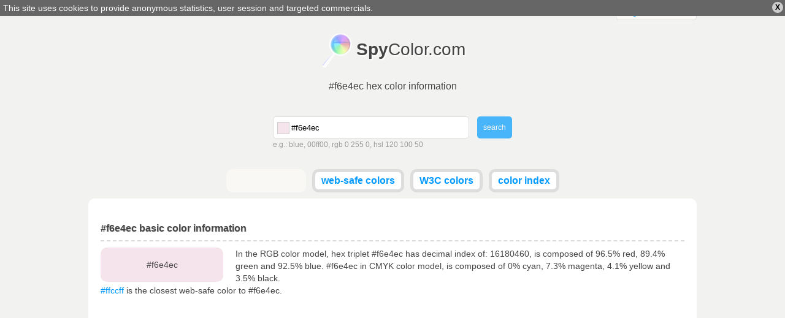

--- FILE ---
content_type: text/html; charset=utf-8
request_url: https://www.spycolor.com/f6e4ec
body_size: 8041
content:
<!doctype html>
<html lang="en">
	<head>
		<meta charset="UTF-8" />
		<title>#f6e4ec hex color information</title>
		<link rel="shortcut icon" type="image/x-icon" href="/favicon.ico" />
				<style type="text/css">
/* <![CDATA[ */
html,body,div,span,applet,object,iframe,h1,h2,h3,h4,h5,h6,p,blockquote,pre,a,abbr,acronym,address,big,cite,code,del,dfn,em,img,ins,kbd,q,s,samp,small,strike,strong,sub,sup,tt,var,b,u,i,center,dl,dt,dd,ol,ul,li,fieldset,form,label,legend,table,caption,tbody,tfoot,thead,tr,th,td,article,aside,canvas,details,embed,figure,figcaption,footer,header,hgroup,menu,nav,output,ruby,section,summary,time,mark,audio,video{margin:0;padding:0;border:0;font-size:100%;font:inherit;vertical-align:baseline;outline:0;}article,aside,details,figcaption,figure,footer,header,hgydroup,menu,nav,section{display:block;}ol,ul{list-style:none;}blockquote,q{quotes:none;}blockquote:before,blockquote:after,q:before,q:after{content:'';content:none;}:focus{outline:0;}table{border-collapse:collapse;border-spacing:0;}#policy-window{width:100%;background:#666;color:#fff;position:absolute;top:0;z-index:1;}#policy-window p{width:auto;margin:0;padding:5px;}#policy-window a{color:#fff;text-decoration:underline;}#policy-window span{color:#000;cursor:pointer;display:block;line-height:12px;font-size:12px;font-weight:bold;padding:3px 5px;margin:3px;border-radius:10px;background:#ccc;float:right;}#policy-window span:hover{background:#eee;}.top-level{width:992px;margin:0 auto;}span.ui-helper-hidden-accessible{display:none;}ul.ui-autocomplete{width:200px;border:1px solid #ddd;border-top:none;position:absolute;background:#fff;left:0;top:0;}ul.ui-autocomplete li{}ul.ui-autocomplete li a{color:#666;text-decoration:none;display:block;padding:5px;}ul.ui-autocomplete li a.ui-state-focus{border:0!important;background:#ddd!important;}ul.ui-autocomplete li a span{float:right;display:block;width:14px;height:14px;}body{line-height:16px;background:#f2f3f0;font:normal 14px verdana,tahoma,arial,sans-serif;color:#444;}div.line{width:100%;height:3px;background-color:#ccc;background:-moz-linear-gradient(left,#ff3232 0%,#ff8800 15%,#ffff00 30%,#00ff00 45%,#008888 60%,#0000ff 75%,#8800ff 89%,#ff00ff 100%); background:-webkit-gradient(linear,left top,right top,color-stop(0%,#ff3232),color-stop(15%,#ff8800),color-stop(30%,#ffff00),color-stop(45%,#00ff00),color-stop(60%,#008888),color-stop(75%,#0000ff),color-stop(89%,#8800ff),color-stop(100%,#ff00ff)); background:-webkit-linear-gradient(left,#ff3232 0%,#ff8800 15%,#ffff00 30%,#00ff00 45%,#008888 60%,#0000ff 75%,#8800ff 89%,#ff00ff 100%); background:-o-linear-gradient(left,#ff3232 0%,#ff8800 15%,#ffff00 30%,#00ff00 45%,#008888 60%,#0000ff 75%,#8800ff 89%,#ff00ff 100%); background:-ms-linear-gradient(left,#ff3232 0%,#ff8800 15%,#ffff00 30%,#00ff00 45%,#008888 60%,#0000ff 75%,#8800ff 89%,#ff00ff 100%); background:linear-gradient(to right,#ff3232 0%,#ff8800 15%,#ffff00 30%,#00ff00 45%,#008888 60%,#0000ff 75%,#8800ff 89%,#ff00ff 100%); filter:progid:DXImageTransform.Microsoft.gradient( startColorstr='#ff3232',endColorstr='#ff00ff',GradientType=1 ); }form{text-align:left;overflow:hidden;}form div.description{color:#999;line-height:20px;font-size:12px;}div.field.text input.field{border:1px solid #ddd;border-radius:5px;padding:9px;}div.field input{margin:0;}a.button,button,div.field.submit input.field{border:0;outline:0;margin:0;font:normal 12px verdana,tahoma,arial,sans-serif;display:inline-block;line-height:14px;outline-style:none;opacity:0.7;padding:0 10px;border-radius:5px;background:#eee;color:#666;text-decoration:none;height:36px;}a.button.active,button.active,div.field.submit input.field{background:#09f;color:#fff;}a.button:hover,button:hover,div.field.submit input.field:hover{opacity:1;cursor:pointer;}strong{font-weight:bold;}a{color:#09f;text-decoration:none;}a:hover{text-decoration:underline;}textarea.code{border:1px solid #ddd;width:150px;background:#f9f8f5;padding:5px 5px 4px 5px;font-size:10px;line-height:10px;width:150px;height:11px;resize:none;overflow:hidden;float:right;}textarea.code.long{width:930px;padding:5px;display:inline-block;float:none;background:#fff;}pre.long textarea{line-height:15px;width:580px;}header#masterhead{text-align:center;}header#masterhead h1{font-size:16px;margin-bottom:40px;text-shadow:#fff 1px 1px 0;}header#masterhead a{color:#444;text-decoration:none;font-size:30px;}header#masterhead a h2{font-size:28px;margin:20px 0;padding:12px 0 15px 59px;background:url('/color/default/images/logo.png?v=031013') no-repeat left top;display:inline-block;text-shadow:#fff 2px 2px 2px;}header#masterhead div#search{width:390px;margin:0 auto 30px auto;}header#masterhead div#search form div.text input.field{width:280px;padding-left:29px;height:16px;}header#masterhead div#search form div.text{float:left;}header#masterhead div#search form div.submit{float:right;}header#masterhead nav ul{overflow:hidden;}header#masterhead nav ul li{vertical-align:top;display:inline-block;height:28px;background:#fff;margin:0 3px 10px 3px;border-radius:10px;font-weight:bold;border:#ddd 5px solid;}header#masterhead nav ul li.like{width:120px;padding-top:4px;height:24px;background:#f9f8f5;border:#f9f8f5 5px solid;}header#masterhead nav ul li a{color:#09f;font-size:16px;padding:5px 10px;display:block;}header#masterhead nav ul li:hover,header#masterhead nav ul li.active{background:#f9f8f5;}header#masterhead nav ul li a:hover{text-decoration:none;}header#masterhead nav ul li.active a{color:#000;}div.toggle{color:#444;background:#f9f8f5;width:130px;border-radius:5px;border:1px solid #ddd;font-size:14px;}div.toggle a.selected{padding:5px 10px;display:block;text-align:left;}div.toggle a.selected span{display:none;float:right;}div.toggle.close a.selected span.down,div.toggle.open a.selected span.up{display:inline;}div.toggle.close ul{visibility:hidden;}div.toggle ul{width:130px;margin:-3px 0 0 -1px;border-radius:0 0 5px 5px;border-left:solid #ddd 1px;border-right:solid #ddd 1px;border-bottom:solid #ddd 1px;background:#f9f8f5;position:absolute;text-align:left;z-index:1000;}div.toggle ul li a,header#masterhead div.toggle a{font-size:14px;color:#09f;padding:5px 10px;display:block;text-decoration:none;}div.toggle ul li:hover{background:#f2f3f0;}div.language{float:right;margin-top:2px;}div.cl{clear:both;}article{text-align:left;margin:0 auto;padding:40px 20px;border-radius:10px;background:#fff;}article.top-level{width:952px;}article h1,article h2{clear:both;font-weight:bold;font-size:16px;padding:0 0 10px 0;border-bottom:2px dashed #ddd;text-shadow:#ddd 1px 1px 0;}article h1.top-space,article h2.top-space{margin-top:40px;}article div.color{border-radius:10px;text-align:center;padding:20px 0;width:200px;margin:10px 20px 0 0;float:left;}article #guess_guess{width:188px;}article div#control h3{padding:0 0 10px 0;font-size:32px;font-weight:bold;}article div#control h3.winner{color:#00bb00;}article div#control h3.cheater{color:#bb0000;}article div#control a{position:relative;top:-49px;left:215px;color:#fff;border-radius:7px;margin-top:10px;padding:7px;background:#009900;font-size:18px;font-weight:bold;text-decoration:none;}article div.game,article div#control{width:298px;margin:20px 10px 0 0;float:left;}article div.game,article #pattern div{width:317px;height:170px;}article #pattern div p.winner,article #pattern div p.cheater{display:none;}article div.game{border-radius:10px;width:317px;background-color:#666;padding:0;text-align:center;}article div.game.last{margin-right:0;}article div.game p{font-size:32px;margin-top:70px;text-align:center;display:inline-block;}article div.game p{color:#fff;text-shadow:#444 1px 1px 0;font-weight:bold;padding:0 5px;}article #pattern div{display:none;border-radius:10px;position:absolute;}article a#stop{display:none;}article div.color p{display:inline;text-align:center;line-height:0;}article div.color p.light{color:#000;text-shadow:#ccc 1px 1px 0;}article div.color p.dark{color:#fff;text-shadow:#444 1px 1px 0;}article p{line-height:20px;margin-top:10px;text-align:left;}article ul{margin-top:10px;}article ul.left,article div.left{float:left;width:470px;}article ul.right,article div.right{float:right;width:470px;}article div.cbr{margin:20px 0;}article div.cbr.top-space{margin:40px 0 0 0;}article div.cbr.center{text-align:center;}article ul li{padding:10px;border-bottom:1px solid #ddd;}article ul li.em{background:#f9f8f5;}article ul li label{font-weight:bold;width:140px;display:inline-block;}article ul li label.em{font-weight:bold;}article table{font-family:courier;width:100%;margin-top:10px;}article table td,article table th{padding:3px 10px;border-bottom:1px solid #ddd;}article table td.light{color:#000;text-shadow:#ccc 1px 1px 0;}article table td.dark{color:#fff;text-shadow:#444 1px 1px 0;}article table td.color a{text-shadow:#444 1px 1px 0;color:#fff;}article table th{padding:10px;background:#f9f8f5;font-weight:bold;}article table tr.em{background:#f9f8f5;}article table tr:hover{background:#ddd;}article div.box{margin:20px 0 0 0;box-shadow:1px 1px 2px #ddd;background:#f9f8f5;border:1px solid #ddd;padding:5px;display:inline-block;text-align:center;vertical-align:top;}article div.box a{font-size:9px;float:left;margin:0;padding-top:24px;width:60.5px;height:37px;text-decoration:none;}article div.box.small a{width:47px;height:31px;padding-top:16px;}article div.box a.light{color:#000;text-shadow:#ccc 1px 1px 0;}article div.box a.dark{color:#fff;text-shadow:#444 1px 1px 0;}article div.box label{clear:both;font-size:12px;font-weight:bold;padding:5px 0 0 0;display:block;}article div.box form label{float:left;width:50px;text-align:left;}article div.box p{padding:10px 0;width:940px;display:inline-block;line-height:15px;border:1px solid #ddd;margin:0;text-align:center;}article div.box p.light{color:#000;background:#000;}article div.box p.dark{color:#fff;background:#fff;}article div.full{width:100%;text-align:left;}footer{line-height:25px;margin:10px auto!important;text-align:right;}.minicolors{position:absolute;}.minicolors-swatch{position:absolute;vertical-align:middle;background:url('/color/default/images/jquery.minicolors.png') -80px 0;border:solid 1px #ccc;cursor:text;padding:0;margin:3px 0 0 0;display:inline-block;}.minicolors-swatch-color{position:absolute;cursor:pointer;top:0;left:0;right:0;bottom:0;}.minicolors-panel{position:absolute;top:30px;left:7px;width:171px;height:150px;background:white;border:solid 1px #CCC;box-shadow:0 0 20px rgba(0,0,0,.2);z-index:99999;-moz-box-sizing:content-box;-webkit-box-sizing:content-box;box-sizing:content-box;display:none;}.minicolors-panel.minicolors-visible{display:block;}.minicolors .minicolors-grid{position:absolute;width:150px;height:150px;background:url('/color/default/images/jquery.minicolors.png') -120px 0;cursor:crosshair;}.minicolors .minicolors-grid-inner{position:absolute;width:150px;height:150px;background:none;}.minicolors-slider-saturation .minicolors-grid{background-position:-420px 0;}.minicolors-slider-saturation .minicolors-grid-inner{background:url('/color/default/images/jquery.minicolors.png') -270px 0;}.minicolors-slider-brightness .minicolors-grid{background-position:-570px 0;}.minicolors-slider-brightness .minicolors-grid-inner{background:black;}.minicolors-slider-wheel .minicolors-grid{background-position:-720px 0;}.minicolors-slider,.minicolors-opacity-slider{position:absolute;top:0px;left:151px;width:20px;height:150px;background:white url('/color/default/images/jquery.minicolors.png') 0 0;cursor:row-resize;}.minicolors-slider-saturation .minicolors-slider{background-position:-60px 0;}.minicolors-slider-brightness .minicolors-slider{background-position:-20px 0;}.minicolors-slider-wheel .minicolors-slider{background-position:-20px 0;}.minicolors-opacity-slider{left:173px;background-position:-40px 0;display:none;}.minicolors-with-opacity .minicolors-opacity-slider{display:block;}.minicolors-grid .minicolors-picker{position:absolute;top:70px;left:70px;width:12px;height:12px;border:solid 1px black;border-radius:10px;margin-top:-6px;margin-left:-6px;background:none;}.minicolors-grid .minicolors-picker > div{position:absolute;top:0;left:0;width:8px;height:8px;border-radius:8px;border:solid 2px white;-moz-box-sizing:content-box;-webkit-box-sizing:content-box;box-sizing:content-box;}.minicolors-picker{position:absolute;top:0;left:0;width:18px;height:2px;background:white;border:solid 1px black;margin-top:-2px;-moz-box-sizing:content-box;-webkit-box-sizing:content-box;box-sizing:content-box;}.minicolors-inline{display:inline-block;}.minicolors-inline .minicolors-input{display:none !important;}.minicolors-inline .minicolors-panel{position:relative;top:auto;left:auto;box-shadow:none;z-index:auto;display:inline-block;}.minicolors-theme-default .minicolors-swatch{top:6px;left:7px;width:18px;height:18px;}.minicolors-theme-default.minicolors-position-right .minicolors-swatch{left:auto;right:5px;}.minicolors-theme-default.minicolors{width:24px;}.minicolors-theme-default .minicolors-input{height:20px;width:24px;display:inline-block;padding-left:26px;}.minicolors-theme-default.minicolors-position-right .minicolors-input{padding-right:26px;padding-left:inherit;}.minicolors-theme-bootstrap .minicolors-swatch{top:3px;left:3px;width:28px;height:28px;border-radius:3px;}.minicolors-theme-bootstrap.minicolors-position-right .minicolors-swatch{left:auto;right:3px;}.minicolors-theme-bootstrap .minicolors-input{padding-left:44px;}.minicolors-theme-bootstrap.minicolors-position-right .minicolors-input{padding-right:44px;padding-left:12px;}header#letters{letter-spacing:7px;text-align:center;margin:0 0 30px 0;}header#letters a,header#letters strong{font-size:20px;}header#letters strong{font-weight:bold}@media only screen and (min-width:768px) and (max-width:991px){.top-level{width:766px;}article.top-level{width:746px;}article{padding:20px 10px;}article ul.left,article ul.right,article div.left{width:368px;}article ul li label{width:120px;}article div.box a{padding-top:16px;width:46.93px;height:31px;}article div.box p{width:730px;}textarea.code.long{width:720px;}article div.box.small a{font-size:7px;width:36.6px;height:24px;padding-top:13px;}article div.box .left-space{margin-left:10px;}article div.game,article #pattern div{width:214px;}}@media only screen and (min-width:480px) and (max-width:767px){.top-level{width:478px;}article.top-level{width:458px;}header#masterhead h1{margin-bottom:20px;}article{padding:20px 10px;}article ul.left,article ul.right,article div.left{width:458px;}article ul li label{width:200px;}article div.box a{padding-top:16px;width:44.6px;height:31px;}article div.box p{width:444px;}textarea.code.long{font-size:9px;width:434px;}article div.box.small a{font-size:8px;width:44.6px;height:28px;padding-top:17px;}article div.box .left-space{margin-left:10px;}table tbody tr th:last-child,table tbody tr td:last-child{display:none;}article div.game,article #pattern div{width:224px;}}@media only screen and (max-width:479px){.top-level{width:318px;}article.top-level{width:298px;}header#masterhead a h2{font-size:26px;}header#masterhead h1{margin-bottom:20px;}header#masterhead div#search{width:308px;margin:0 auto 10px auto;}header#masterhead div#search form div.text{width:240px;}header#masterhead div#search form div.text input.field{width:200px;}header#masterhead nav.top-level{width:320px;}header#masterhead nav ul{text-align:left;}header#masterhead nav ul li{display:block;margin:0 3px 5px 0;font-weight:normal;text-transform:uppercase;border:none;}header#masterhead nav ul li.like{width:auto;padding-top:0;height:20px;background:none;border:none;text-align:right;}article{padding:20px 10px;}article ul.left,article ul.right,article div.left{font-size:10px;width:298px;}article ul li label{width:100px;}article div.box a{padding-top:22px;width:57.2px;height:35px;}article div.box p{width:284px;}textarea.code.long{font-size:5px;width:274px;}article div.box.small a{text-overflow-mode:ellipsis;font-size:8px;width:57.2px;height:34px;padding-top:24px;}article div.box .left-space{margin-left:10px;}article table td,article table th{padding:2px;}table tbody tr{display:block;margin:20px 0 0 0;}table tbody tr th,table tbody tr td{display:block;min-height:18px;}article div.game,article #pattern div{width:144px;}}
/* ]]> */</style>
		<meta name="description" content="#f6e4ec hex triplet, rgb(246, 228, 236) - color information, gradients, harmonies, schemes, description and conversion in CMYK, RGB, HSL, HSV, CIELAB, CIELUV, XXY, Hunter-Lab" />
		<meta name="viewport" content="width=device-width, initial-scale=1, maximum-scale=1" />
		<link rel="alternate" hreflang="x-default" href="http://www.spycolor.com/f6e4ec" />
								<link rel="alternate" hreflang="de" href="http://de.spycolor.com/f6e4ec" />
																<link rel="alternate" hreflang="es" href="http://es.spycolor.com/f6e4ec" />
											<link rel="alternate" hreflang="fr" href="http://fr.spycolor.com/f6e4ec" />
											<link rel="alternate" hreflang="pl" href="http://pl.spycolor.com/f6e4ec" />
											<link rel="alternate" hreflang="zh" href="http://zh.spycolor.com/f6e4ec" />
							<!--[if lte IE 8]><script type="text/javascript" src="/color/default/js/html5.js"></script><![endif]-->
	</head>
	<body>
		<div class="line"></div>
		<header id="masterhead" class="top-level">
			<div class="language toggle close">
												<a hreflang="x-default" href="http://www.spycolor.com/f6e4ec" class="selected">english <span class="up">&#x25B2;</span><span class="down">&#x25BC;</span></a>
				<ul>
																	<li>
							<a hreflang="de" href="http://de.spycolor.com/f6e4ec">deutsch</a>
						</li>
																																		<li>
							<a hreflang="es" href="http://es.spycolor.com/f6e4ec">español</a>
						</li>
																							<li>
							<a hreflang="fr" href="http://fr.spycolor.com/f6e4ec">français</a>
						</li>
																							<li>
							<a hreflang="pl" href="http://pl.spycolor.com/f6e4ec">polski</a>
						</li>
																							<li>
							<a hreflang="zh" href="http://zh.spycolor.com/f6e4ec">中国的</a>
						</li>
															</ul>
			</div>
			<div class="cl"></div>
			<a href="/"><h2><strong>Spy</strong>Color.com</h2></a>
			<div class="cl"></div>
			<h1>#f6e4ec hex color information</h1>
			<div id="search">
	<div id="picker"></div>
	<form id="form_search" action="#" method="post" enctype="multipart/form-data" class="vertical form_search" accept-charset="utf-8"><div class="field text" id="search_color_container"><input type="text" name="color" placeholder="Color name, RGB, HSV, CMYK..." value="#f6e4ec" id="search_color" class="field" /><div id="search_color_description" class="description">e.g.: blue, 00ff00, rgb 0 255 0, hsl 120 100 50</div><div class="errors" id="search_color_errors"><div class="clear"></div></div><div class="clear"></div></div>
<div class="field submit" id="search_submit_container"><input type="submit" name="submit" id="search_submit" class="field" value="search" /><div class="errors" id="search_submit_errors"><div class="clear"></div></div><div class="clear"></div></div>
<div class="hidden" id="search__ctrl_container"><input type="hidden" name="search__ctrl" id="search__ctrl" value="[base64]" /><div class="errors" id="search__ctrl_errors"><div class="clear"></div></div><div class="clear"></div></div>
</form></div>			<nav class="top-level">
				<ul>
					<li class="like">
						<div class="fb-like" data-href="https://www.facebook.com/SpyColor" data-width="120" data-height="23" data-colorscheme="light" data-layout="button_count" data-action="like" data-show-faces="false" data-send="false"></div>
					</li>
					<li>
						<a href="/web-safe-colors">web-safe colors</a>
					</li>
					<li>
						<a href="/w3c-colors">W3C colors</a>
					</li>
					<li>
						<a href="/color-index,a">color index</a>
					</li>
									</ul>
			</nav>
		</header>
		<article role="main" class="top-level">
			<h2>#f6e4ec basic color information</h2>
<div class="color" style="background-color: #f6e4ec">
	<p class="ligth">#f6e4ec</p>
</div>
<p>
	In the RGB color model, hex triplet #f6e4ec has decimal index of: 16180460, is composed of 96.5% red, 89.4% green and 92.5% blue.
	#f6e4ec in CMYK color model, is composed of 0% cyan, 7.3% magenta, 4.1% yellow and 3.5% black.
	<br />
			<a href="/ffccff">#ffccff</a> is the closest web-safe color to #f6e4ec.
	</p>
<div class="cl"></div>

<div class="cbr top-space">
	<ins class="adsbygoogle"
		 style="display:block"
		 data-ad-client="ca-pub-4710234364774637"
		 data-ad-slot="3728724001"
		 data-ad-format="auto"></ins>
	<script>
	(adsbygoogle = window.adsbygoogle || []).push({});
	</script>
</div>

<h2 class="top-space">Color #f6e4ec copy/paste</h2>
<ul class="left">
	<li><label>Hex code</label><textarea readonly class="code">#f6e4ec</textarea></li>
	<li><label>Uppercase hex</label><textarea readonly class="code">#F6E4EC</textarea></li>
	<li><label>Web-safe hex</label><textarea readonly class="code">#ffccff</textarea></li></ul>
<ul class="right">
	<li><label>RGB</label><textarea readonly class="code">rgb(246,228,236)</textarea></li>
	<li><label>RGB %</label><textarea readonly class="code">rgb(96.5%,89.4%,92.5%)</textarea></li>
	<li><label>HSL %</label><textarea readonly class="code">hsl(333.3,50%,92.9%)</textarea></li>
</ul>
<div class="cl"></div>

<h2 class="top-space">#f6e4ec color details and conversion</h2>

<p>The hexadecimal triplet #f6e4ec definition is: Red = 246, Green = 228, Blue = 236 or CMYK: Cyan = 0, Magenta = 0.073170731707317, Yellow = 0.040650406504065, Black = 0.035294117647059</p>
<ul class="left">
	<li class="em">
		<label>RGB</label>
		246, 228, 236	</li>
	<li>
		<label>RGB percent</label>
		96.5%, 89.4%, 92.5%
	</li>
	<li class="em">
		<label>RGB binary</label>
		11110110, 11100100, 11101100	</li>
	<li>
		<label>CMYK</label>
		0, 0.073, 0.041, 0.035	</li>
	<li class="em">
		<label>CMYK percent</label>
		0%, 7%, 4%, 4%
	</li>
	<li>
		<label>CMY</label>
		0.035, 0.106, 0.075	</li>
	<li class="em">
		<label>HSL</label>
		333.333&deg;, 0.5, 0.929	</li>
	<li>
		<label>HSL percent</label>
		333.333&deg;, 50%, 92.9%
	</li>
	<li class="em">
		<label>HSV</label>
		333.333&deg;, 0.073, 0.965	</li>
	<li>
		<label>HSV percent</label>
		333.333&deg;, 7.3%, 96.5%
	</li>
</ul>
<ul class="right">
	<li class="em">
		<label>XYZ</label>
		80.887, 81.137, 90.734	</li>
	<li>
		<label>xyY</label>
		0.32, 0.321, 81.137	</li>
	<li class="em">
		<label>CIELAB</label>
		92.192, 7.476, -1.667	</li>
	<li>
		<label>CIELUV</label>
		92.192, 9.855, -3.91	</li>
	<li>
		<label>CIELCH</label>
		92.192, 7.66, 347.428	</li>
	<li>
		<label>Hunter Lab</label>
		90.076, 2.657, 3.33	</li>
	<li>
		<label>YIQ (NTSC)</label>
		234.294, 8.202, 6.318	</li>
	<li>
		<label>Decimal value</label>
		16180460	</li>
	<li class="em">
		<label>Web-safe color</label>
					<a href="/ffccff">#ffccff</a>
			</li>
	<li>
		<label>Name</label>
					-
			</li>
</ul>
<div class="cl"></div>

	<h2 class="top-space">Color schemes generator for #f6e4ec</h2>
	<p>In color theory, a color scheme is the choice of colors used in design.</p>
	<div class="box">
		<a class="light" href="/f6e4ec" style="background-color: #f6e4ec;">#f6e4ec</a>
				<a class="dark" href="/e4f6ee" style="background-color: #e4f6ee;">#e4f6ee</a>
		<label>Complementary</label>
	</div>

	<div class="box">
					<a class="dark" href="/e4f6e5" style="background-color: #e4f6e5;">#e4f6e5</a>
					<a class="light" href="/f6e4ec" style="background-color: #f6e4ec;">#f6e4ec</a>
					<a class="dark" href="/e4f5f6" style="background-color: #e4f5f6;">#e4f5f6</a>
				<label>Split-complementary</label>
	</div>

	<div class="box">
					<a class="dark" href="/e4ecf6" style="background-color: #e4ecf6;">#e4ecf6</a>
					<a class="light" href="/f6e4ec" style="background-color: #f6e4ec;">#f6e4ec</a>
					<a class="dark" href="/ecf6e4" style="background-color: #ecf6e4;">#ecf6e4</a>
				<label>Triadic</label>
	</div>

	<div class="box">
					<a class="dark" href="/e5e4f6" style="background-color: #e5e4f6;">#e5e4f6</a>
					<a class="light" href="/f6e4ec" style="background-color: #f6e4ec;">#f6e4ec</a>
					<a class="dark" href="/f5f6e4" style="background-color: #f5f6e4;">#f5f6e4</a>
				<label>Clash</label>
	</div>

	<div class="box">
					<a class="dark" href="/e4ecf6" style="background-color: #e4ecf6;">#e4ecf6</a>
					<a class="light" href="/f6e4ec" style="background-color: #f6e4ec;">#f6e4ec</a>
					<a class="dark" href="/f6eee4" style="background-color: #f6eee4;">#f6eee4</a>
					<a class="dark" href="/e4f6ee" style="background-color: #e4f6ee;">#e4f6ee</a>
				<label>Tetradic (rectangle)</label>
	</div>

	<div class="box">
					<a class="dark" href="/e4ebf6" style="background-color: #e4ebf6;">#e4ebf6</a>
					<a class="dark" href="/e4f6e8" style="background-color: #e4f6e8;">#e4f6e8</a>
					<a class="light" href="/f6e4ec" style="background-color: #f6e4ec;">#f6e4ec</a>
					<a class="dark" href="/eef6e4" style="background-color: #eef6e4;">#eef6e4</a>
					<a class="dark" href="/e4f6f6" style="background-color: #e4f6f6;">#e4f6f6</a>
				<label>Five-Tone</label>
	</div>

	<h2 class="top-space">Analogous colors</h2>

	<p>
		They are colors that are next to each other on the color wheel. Analogous colors tend to look pleasant together, because they are closely related.
	</p>

	<div class="box">
					<a class="dark" href="/e4f2f6" style="background-color: #e4f2f6;">#e4f2f6</a>
					<a class="dark" href="/e4ecf6" style="background-color: #e4ecf6;">#e4ecf6</a>
					<a class="dark" href="/e4e6f6" style="background-color: #e4e6f6;">#e4e6f6</a>
					<a class="dark" href="/e8e4f6" style="background-color: #e8e4f6;">#e8e4f6</a>
					<a class="dark" href="/eee4f6" style="background-color: #eee4f6;">#eee4f6</a>
					<a class="dark" href="/f4e4f6" style="background-color: #f4e4f6;">#f4e4f6</a>
					<a class="dark" href="/f6e4f2" style="background-color: #f6e4f2;">#f6e4f2</a>
					<a class="dark" href="/f6e4ec" style="background-color: #f6e4ec;">#f6e4ec</a>
					<a class="dark" href="/f6e4e6" style="background-color: #f6e4e6;">#f6e4e6</a>
					<a class="dark" href="/f6e8e4" style="background-color: #f6e8e4;">#f6e8e4</a>
					<a class="dark" href="/f6eee4" style="background-color: #f6eee4;">#f6eee4</a>
					<a class="dark" href="/f6f4e4" style="background-color: #f6f4e4;">#f6f4e4</a>
					<a class="dark" href="/f2f6e4" style="background-color: #f2f6e4;">#f2f6e4</a>
					<a class="dark" href="/ecf6e4" style="background-color: #ecf6e4;">#ecf6e4</a>
					<a class="dark" href="/e6f6e4" style="background-color: #e6f6e4;">#e6f6e4</a>
				<label>Analogous</label>
	</div>


<h2 class="top-space">Monochromatic</h2>

<p>Shades are created by decreasing luminance in HSL color model, and tints by increasing it. The next step for shades is #000 and for tints is #fff.</p>

<div class="box">
			<a class="dark" href="/e7b8cd" style="background-color: #e7b8cd;">#e7b8cd</a>
			<a class="dark" href="/d88bad" style="background-color: #d88bad;">#d88bad</a>
			<a class="dark" href="/ca5f8e" style="background-color: #ca5f8e;">#ca5f8e</a>
			<a class="dark" href="/b23b70" style="background-color: #b23b70;">#b23b70</a>
			<a class="dark" href="/852c54" style="background-color: #852c54;">#852c54</a>
			<a class="dark" href="/591e38" style="background-color: #591e38;">#591e38</a>
			<a class="dark" href="/2c0f1c" style="background-color: #2c0f1c;">#2c0f1c</a>
		<label>Shades</label>
</div>

<div class="box">
			<a class="dark" href="/f7e7ee" style="background-color: #f7e7ee;">#f7e7ee</a>
			<a class="dark" href="/f8ebf1" style="background-color: #f8ebf1;">#f8ebf1</a>
			<a class="dark" href="/f9eef3" style="background-color: #f9eef3;">#f9eef3</a>
			<a class="dark" href="/fbf2f6" style="background-color: #fbf2f6;">#fbf2f6</a>
			<a class="dark" href="/fcf5f8" style="background-color: #fcf5f8;">#fcf5f8</a>
			<a class="dark" href="/fdf8fa" style="background-color: #fdf8fa;">#fdf8fa</a>
			<a class="dark" href="/fefcfd" style="background-color: #fefcfd;">#fefcfd</a>
		<label>Tints</label>
</div>

<div class="cbr top-space">
	<ins class="adsbygoogle"
		 style="display:block"
		 data-ad-client="ca-pub-4710234364774637"
		 data-ad-slot="5205457209"
		 data-ad-format="auto"></ins>
	<script>
		(adsbygoogle = window.adsbygoogle || []).push({});
	</script>
</div>

<h2 class="top-space">HTML and CSS #f6e4ec - color usage</h2>
<p>Sample HTML/CSS paragraph codes using #f6e4ec color.</p>
<div class="box">
	<p class="light" style="background-color: #f6e4ec">Background color of this paragraph is #f6e4ec</p>
	<textarea readonly class="code long">&lt;p style="background-color: #f6e4ec"&gt;Background color of this paragraph is...&lt;/p&gt;</textarea>
</div>
<div class="box">
	<p class="light" style="color: #f6e4ec">Text color of this paragraph is #f6e4ec</p>
	<textarea readonly class="code long">&lt;p style="color: #f6e4ec"&gt;Text color of this paragraph is...&lt;/p&gt;</textarea>
</div>
<div class="box">
	<p class="light" style="border: 1px solid #f6e4ec; background-color: #fff; color: #000;">Border color of this paragraph is #f6e4ec</p>
	<textarea readonly class="code long">&lt;p style="border: 1px solid #f6e4ec"&gt;Border color of this paragraph is...&lt;/p&gt;</textarea>
</div>
		</article>
		<footer class="top-level">
			SpyColor.com &copy; 2011-2026			<a rel="nofollow" target="_blank" href="https://github.com/milejko/mmi">Powered by MMi</a>
		</footer>
		<script>var baseUrl = "";
			var request = {
				'baseUrl' : '',
				'lang' : 'en'
			};
		</script>
		<script async src="/color/default/js/default.js?v=1211014"></script>
		<script async src="//pagead2.googlesyndication.com/pagead/js/adsbygoogle.js"></script>
		<script type="text/javascript">
			var _gaq = _gaq || [];
			_gaq.push(['_setAccount', 'UA-39310727-3']);
			_gaq.push(['_trackPageview']);
			(function() {
				var ga = document.createElement('script'); ga.type = 'text/javascript'; ga.async = true;
				ga.src = ('https:' == document.location.protocol ? 'https://ssl' : 'http://www') + '.google-analytics.com/ga.js';
				var s = document.getElementsByTagName('script')[0]; s.parentNode.insertBefore(ga, s);
			})();
		</script>
		<div id="fb-root"></div>
		<script>(function(d, s, id) {
		  var js, fjs = d.getElementsByTagName(s)[0];
		  if (d.getElementById(id)) return;
		  js = d.createElement(s); js.id = id;
		  js.src = "//connect.facebook.net/pl_PL/all.js#xfbml=1";
		  fjs.parentNode.insertBefore(js, fjs);
		}(document, 'script', 'facebook-jssdk'));</script>
	</body>
</html>


--- FILE ---
content_type: text/html; charset=utf-8
request_url: https://www.google.com/recaptcha/api2/aframe
body_size: 268
content:
<!DOCTYPE HTML><html><head><meta http-equiv="content-type" content="text/html; charset=UTF-8"></head><body><script nonce="RaW3UIKD4KHBuJcIARg-Mg">/** Anti-fraud and anti-abuse applications only. See google.com/recaptcha */ try{var clients={'sodar':'https://pagead2.googlesyndication.com/pagead/sodar?'};window.addEventListener("message",function(a){try{if(a.source===window.parent){var b=JSON.parse(a.data);var c=clients[b['id']];if(c){var d=document.createElement('img');d.src=c+b['params']+'&rc='+(localStorage.getItem("rc::a")?sessionStorage.getItem("rc::b"):"");window.document.body.appendChild(d);sessionStorage.setItem("rc::e",parseInt(sessionStorage.getItem("rc::e")||0)+1);localStorage.setItem("rc::h",'1768647436073');}}}catch(b){}});window.parent.postMessage("_grecaptcha_ready", "*");}catch(b){}</script></body></html>